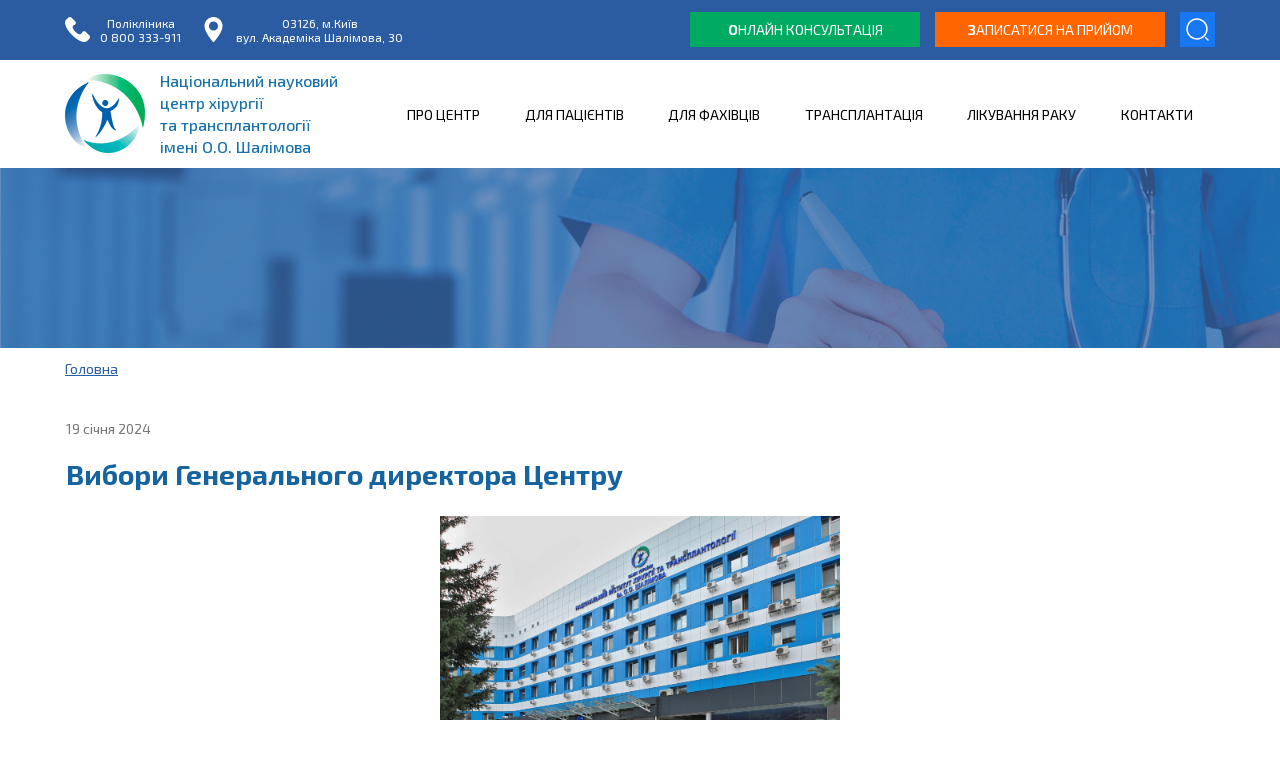

--- FILE ---
content_type: text/html; charset=utf-8
request_url: https://www.surgery.org.ua/News/Details/bc53c495-80e6-4424-94e3-c39b46a1777f
body_size: 18784
content:

<!DOCTYPE html>
<html>
<head>
    <meta charset="utf-8" />
    <meta http-equiv="X-UA-Compatible" content="IE=edge" />
    <meta http-equiv="Content-Type" content="text/html; charset=UTF-8" />
    <meta name="viewport" content="width=device-width, initial-scale=1.0, maximum-scale=1.0, user-scalable=no" />
    <link type="image/x-icon" rel="shortcut icon" href="/favicon2.ico" />


    <title>Вибори Генерального директора Центру - Національний науковий центр хірургії та трансплантології ім. О.О.Шалімова</title>
    <meta name="description" content="Вибори Генерального директора Центру - Національний науковий центр хірургії та трансплантології ім. О.О.Шалімова" />
    <meta name="keywords" content="Вибори Генерального директора Центру - Національний науковий центр хірургії та трансплантології ім. О.О.Шалімова" />
    <meta name="og:image" content="https://www.surgery.org.ua/Thumbs/9cf56161-80d3-4d89-ae02-aaf344c7c54b/0/420/Image" />
    <meta property="og:image:alt" content="Вибори Генерального директора Центру - Національний науковий центр хірургії та трансплантології ім. О.О.Шалімова" />
    <meta property="og:locale" content="uk-UA" />
    <meta property="og:type" content="website" />
    <meta property="og:title" content="Вибори Генерального директора Центру - Національний науковий центр хірургії та трансплантології ім. О.О.Шалімова" />
    <meta property="og:description" content="Вибори Генерального директора Центру - Національний науковий центр хірургії та трансплантології ім. О.О.Шалімова" />
    <meta property="og:url" content="https://www.surgery.org.ua/News/Details/bc53c495-80e6-4424-94e3-c39b46a1777f" />
    <meta property="og:site_name" content="Вибори Генерального директора Центру - Національний науковий центр хірургії та трансплантології ім. О.О.Шалімова" />
    <meta name="twitter:card" content="summary_large_image" />
    <meta name="twitter:description" content="Вибори Генерального директора Центру - Національний науковий центр хірургії та трансплантології ім. О.О.Шалімова" />
    <meta name="twitter:title" content="Вибори Генерального директора Центру - Національний науковий центр хірургії та трансплантології ім. О.О.Шалімова" />
    <meta name="twitter:image" content="https://www.surgery.org.ua/Thumbs/9cf56161-80d3-4d89-ae02-aaf344c7c54b/0/420/Image" />
    <!-- json-ld -->

    <script type="application/ld+json">{"@context":"http://schema.org/","@type":"MedicalBusiness","name":"Національний науковий центр хірургії та трансплантології імені О.О.Шалімова","email":"info@surgery.org.ua","url":"https://www.surgery.org.ua/","logo":"https://www.surgery.org.ua/Content/i/Logo.png","image":"https://www.surgery.org.ua/Content/i/Logo.png","sameAs":["https://www.facebook.com/surgery.org.ua/","https://www.instagram.com/shalimov_surgery/"],"currenciesAccepted":"UAH","priceRange":"100-10000","openingHours":["Mo-Su 00:00-23:59"],"telephone":"+380 44 408 1800","isAccessibleForFree":true,"paymentAccepted":"Cash, CreditCard","areaServed":"UA","address":{"@type":"PostalAddress","addressCountry":"UA","addressLocality":"Київ","postalCode":"03126","streetAddress":"вулиця Академіка Шалімова, 30, Київ, Україна, 03126"},"hasMap":"https://maps.app.goo.gl/5EcmEepqKdjfzfuC9"}</script>
    



    <!-- Global site tag (gtag.js) - Google Analytics -->
    <script async src="https://www.googletagmanager.com/gtag/js?id=G-HWWJEP7QMV"></script>
    <script>
        window.dataLayer = window.dataLayer || [];
        function gtag() { dataLayer.push(arguments); }
        gtag('js', new Date());

        gtag('config', 'G-HWWJEP7QMV');
    </script>

	<!-- Google Tag Manager -->
	<script>(function(w,d,s,l,i){w[l]=w[l]||[];w[l].push({'gtm.start':
	new Date().getTime(),event:'gtm.js'});var f=d.getElementsByTagName(s)[0],
	j=d.createElement(s),dl=l!='dataLayer'?'&l='+l:'';j.async=true;j.src=
	'https://www.googletagmanager.com/gtm.js?id='+i+dl;f.parentNode.insertBefore(j,f);
	})(window,document,'script','dataLayer','GTM-WLFZ522P');</script>
	<!-- End Google Tag Manager -->

	<!-- Google Tag Manager (noscript) -->
	<noscript><iframe src="https://www.googletagmanager.com/ns.html?id=GTM-WLFZ522P"
	height="0" width="0" style="display:none;visibility:hidden"></iframe></noscript>
	<!-- End Google Tag Manager (noscript) -->



    <!-- 02-04-2024 rosbitskyy ruslan add: BEGIN PLERDY CODE -->

    <script type="text/javascript" defer data-plerdy_code='1'>
        var _protocol = "https:" == document.location.protocol ? "https://" : "http://";
        var _site_hash_code = "6c77e41a26c71c5bba8324da38b3eadf", _suid = 49001, plerdyScript = document.createElement("script");
        plerdyScript.setAttribute("defer", ""), plerdyScript.dataset.plerdymainscript = "plerdymainscript",
            plerdyScript.src = "https://a.plerdy.com/public/js/click/main.js?v=" + Math.random();
        var plerdymainscript = document.querySelector("[data-plerdymainscript='plerdymainscript']");
        plerdymainscript && plerdymainscript.parentNode.removeChild(plerdymainscript);
        try { document.head.appendChild(plerdyScript) } catch (t) { console.log(t, "unable add script tag") }
    </script>

    <!-- END PLERDY CODE -->

    <link rel="stylesheet" href="https://fonts.googleapis.com/css2?family=Exo+2:wght@100;200;300;400;500;600;700;800;900&display=swap">

    <link href="/Content/Public.css" rel="stylesheet" />
    <script src="/Scripts/jquery-1.10.2.min.js"></script>
    <script src="/Scripts/SI/LeftSubMenuBanners.js"></script>
</head>
<body>
    <!-- Messenger Плагин чата Code -->
    <div id="fb-root"></div>
    <script>
        window.fbAsyncInit = function () {
            FB.init({
                xfbml: true,
                version: 'v10.0'
            });
        };

        (function (d, s, id) {
            var js, fjs = d.getElementsByTagName(s)[0];
            if (d.getElementById(id)) return;
            js = d.createElement(s); js.id = id;
            js.src = 'https://connect.facebook.net/ru_RU/sdk/xfbml.customerchat.js';
            fjs.parentNode.insertBefore(js, fjs);
        }(document, 'script', 'facebook-jssdk'));
	<!-- Messenger Плагин Binotel -->    
		</script>
			<script type="text/javascript">
		//	(function(d, w, s) {
	//		var widgetHash = 'o5q09vhm36dxmtvmenly', gcw = d.createElement(s); gcw.type = 'text/javascript'; gcw.async = true;
	//		gcw.src = '//widgets.binotel.com/getcall/widgets/'+ widgetHash +'.js';
	//		var sn = d.getElementsByTagName(s)[0]; sn.parentNode.insertBefore(gcw, sn);
	//		})(document, window, 'script');
		</script>
	
    <!-- Your Плагин чата code -->
    <div class="fb-customerchat"
         attribution="biz_inbox"
         page_id="1837227489861906">
    </div>



    

<div class="row bgClrBlue">
    <div class="rowEl header__top">
        <div class="header__top--phones">

            <!--<a href="tel:(044) 408-18-00" title="(044) 408-18-00" class="phones__single">
                <svg version="1.1" xmlns="http://www.w3.org/2000/svg" xmlns:xlink="http://www.w3.org/1999/xlink" x="0px" y="0px" viewBox="0 0 513.64 513.64">
                    <path fill="#fff" d="M499.66,376.96l-71.68-71.68c-25.6-25.6-69.12-15.359-79.36,17.92c-7.68,23.041-33.28,35.841-56.32,30.72
			c-51.2-12.8-120.32-79.36-133.12-133.12c-7.68-23.041,7.68-48.641,30.72-56.32c33.28-10.24,43.52-53.76,17.92-79.36l-71.68-71.68
			c-20.48-17.92-51.2-17.92-69.12,0l-48.64,48.64c-48.64,51.2,5.12,186.88,125.44,307.2c120.32,120.32,256,176.641,307.2,125.44
			l48.64-48.64C517.581,425.6,517.581,394.88,499.66,376.96z" />
                </svg>
                <div>
                    <span>
                        Довідка
                    </span>
                    <span>
                        (044) 408-18-00
                    </span>
                </div>
            </a>-->
            <a href="tel:0 800 333-911" title="0 800 333-911" class="phones__single">
                <svg version="1.1" xmlns="http://www.w3.org/2000/svg" xmlns:xlink="http://www.w3.org/1999/xlink" x="0px" y="0px" viewBox="0 0 513.64 513.64">
                    <path fill="#fff" d="M499.66,376.96l-71.68-71.68c-25.6-25.6-69.12-15.359-79.36,17.92c-7.68,23.041-33.28,35.841-56.32,30.72
			c-51.2-12.8-120.32-79.36-133.12-133.12c-7.68-23.041,7.68-48.641,30.72-56.32c33.28-10.24,43.52-53.76,17.92-79.36l-71.68-71.68
			c-20.48-17.92-51.2-17.92-69.12,0l-48.64,48.64c-48.64,51.2,5.12,186.88,125.44,307.2c120.32,120.32,256,176.641,307.2,125.44
			l48.64-48.64C517.581,425.6,517.581,394.88,499.66,376.96z" />
                </svg>
                <div>
                    <span>
                        Полікліника
                    </span>
                    <span>
                        0 800 333-911
                    </span>
                </div>
            </a>
            <a target="_blank" href="https://cutt.ly/hcVZeo3" title="03126, м.Київ, вул.Академіка Шалімова, 30" class="phones__single socials__single">
                <svg version="1.1" id="Layer_1" xmlns="http://www.w3.org/2000/svg" xmlns:xlink="http://www.w3.org/1999/xlink" x="0px" y="0px" viewBox="0 0 512 512">
                    <path fill="#fff" d="M256,0C153.755,0,70.573,83.182,70.573,185.426c0,126.888,165.939,313.167,173.004,321.035
			c6.636,7.391,18.222,7.378,24.846,0c7.065-7.868,173.004-194.147,173.004-321.035C441.425,83.182,358.244,0,256,0z M256,278.719
			c-51.442,0-93.292-41.851-93.292-93.293S204.559,92.134,256,92.134s93.291,41.851,93.291,93.293S307.441,278.719,256,278.719z" />
                </svg>
                <div>
                    <span>
                        03126, м.Київ
                    </span>
                    <span>
                        вул. Академіка Шалімова, 30
                    </span>
                </div>
            </a>
        </div>
        <div class="header__top--search">

            <div class="topBtn__wrapper__Logo_mobile">
                <a title="Національний науковий центр хірургії та трансплантології ім. О.О.Шалімова" class="aLogo" href="/">
                    <img alt="logo" src="/Content/i/Header-logo-Mobile.png" />
                    <span class="logo__title">
                        Національний науковий центр хірургії <br />та трансплантології імені О.О.Шалімова
                    </span>
                </a>
            </div>

            <div class="topBtn__wrapper">
                <a class="topBtnGreen" href="https://www.surgery.org.ua/Documents/Details/0f62ea2b-77f9-4417-a3b5-e8ee9119c748?title=ZamovitiKonsultatsiiu">
                    <b>О</b>нлайн консультація
                </a>
            </div>




            <div class="topBtn__wrapper">
                <a class="topBtnOrange" href="https://ehealth.surgery.org.ua" title="Записатися на прийом" target="_blank">
                    <b>З</b>аписатися на прийом
                </a>


                <a id="aSearch"
                   
                   class="topBtnSearch  search"
                   href="/Search"
                   onclick=" if ($('.topBtnSearch').hasClass('active')) {
                                    $('.topBtnSearch').removeClass('active');
                                    $('.topBtnSearch').addClass('search');
                                     $('#frmSearch').hide();

                                     $('#frmSearch').removeClass('viewIcon');

                        } else {
                                     $('#frmSearch').show();
                                     $('#frmSearch input').focus();
                                     $('.topBtnSearch').addClass('active');

                                     $('#frmSearch').addClass('viewIcon');


                        } return false;">


                </a>




            </div>





<form action="/Search" id="frmSearch" method="post" onsubmit="return submitForm();">                    <input type="text" name="title" class="searchInputClass" id="searchInput" />
                    <div class="search-icon" onclick="javascript: doSearchClick();"><span>ПОШУК</span></div>
</form>

            <script>
                var isMobileStatus = false;

                function doSearchClick() {
                    $('#frmSearch').submit();
                }


            function submitForm() {


                if (!isMobileStatus) {
                    $('#frmSearch').hide();

                    $('.topBtnSearch').removeClass('active');
                    $('.topBtnSearch').addClass('search');
                    $('#frmSearch').removeClass('viewIcon');
                }

                    return true;
                }

                $(document).ready(function () {

                    $(document).ready(function () {
                        $('.search-icon').on('click', function () {



                            submitForm();

                        });
                    });



                    var buttonClassesBtnSearch = ['topBtnSearch', 'searchInputClass', 'search-icon', 'header__clicker', 'menu__button__span_mob', 'search-icon_span_mob', ];
                    $(document).on('click', function (e) {
                        var targetElement = $(e.target);




                        if (!isMobileStatus) {
                            var isButton = buttonClassesBtnSearch.some(function (btnClass) {

                                return targetElement.hasClass(btnClass);
                            });
                        }

                        if (!isButton && !isMobileStatus) {

                            $('#frmSearch').hide();
                            $('.topBtnSearch').removeClass('active');
                            $('.topBtnSearch').addClass('search');
                            $('#frmSearch').removeClass('viewIcon');
                        }
                    });


                });

            </script>




            <div id="menu__button" class="header__clicker mobile__view">
                <span class="menu__button__span_mob"></span>
                <span class="menu__button__span_mob"></span>
                <span class="menu__button__span_mob"></span>
                <span class="menu__button__span_mob"></span>
                <span class="menu__button__span_mob"></span>
                <span class="menu__button__span_mob"></span>
            </div>
            <script src="https://code.jquery.com/jquery-3.6.4.min.js"></script>
            <script>
                $(document).ready(function () {
                    $('#menu__button').on('click', function () {
                        $(this).toggleClass('open');
                        $('.overlay').toggle();
                        $('.topMenuRow .menu').slideToggle({
                            start: function () {
                                $(this).css({
                                    display: "flex"
                                });
                            }
                        });


                        var isMobileViewOpen = $(this).hasClass('open');
                        var isModalMenuOpen = $('.menu.menu_isMobile:visible').length > 0;


                        if (isMobileViewOpen && isModalMenuOpen) {

                            $('body').css('overflow', 'hidden');
                        } else {

                            $('body').css('overflow', '');
                        }
                    });
                });
            </script>




        </div>


    </div>
</div>


<div class="row">
    <div class="rowEl topMenuRow">

        <div>
            <a title="Національний науковий центр хірургії та трансплантології ім. О.О.Шалімова" class="aLogo" href="/">
                <img alt="logo" src="/Content/i/Logo.png" />
                <span class="logo__title">
                    Національний науковий центр хірургії <br />та трансплантології <br /> імені О.О. Шалімова
                </span>
            </a>
        </div>


        <div class="menu ">
                        <script>
                            $(document).ready(function () {
                                $(document).on('click', function (e) {
                                    var targetSelAct = $(e.target);

                                    //закриваємо меню 'select-active' якшо натиснули на іншу ділянку

                                    if (!targetSelAct.hasClass('select-active') && !targetSelAct.closest('.animate').length) {
                                        $('.select-active').removeClass('select-active');
                                        $('.select-li').removeClass('select-li');
                                    }
                                });
                            });
                        </script>
                        <div class="menu__column linkMenu">
                                    <div onclick=" if ($(this).hasClass('select-active')) {


                                                     $(this).removeClass('select-active');

                                                     $('li').removeClass('select-li');

                                                    } else {
                                                                    $('div').removeClass('select-active');
                                                                     $(this).addClass('select-active');
                                                    } return false;">
                                        КОНТАКТИ
                                    </div>





                            
                            <ul class="animate">
                                            <li>
                                                <a href="/Documents/Details/be3ba56b-9c3c-43cc-86ea-f127cf725fb0" title="Контактна інформація">
                                                    Контактна інформація
                                                </a>
                                            </li>
                                            <li>
                                                <a href="/Documents/Details/fabe21d4-1f73-430b-9a83-b072d39ed2cc" title="Як доїхати">
                                                    Як доїхати
                                                </a>
                                            </li>

                            </ul>


                        </div>
                        <script>
                            $(document).ready(function () {
                                $(document).on('click', function (e) {
                                    var targetSelAct = $(e.target);

                                    //закриваємо меню 'select-active' якшо натиснули на іншу ділянку

                                    if (!targetSelAct.hasClass('select-active') && !targetSelAct.closest('.animate').length) {
                                        $('.select-active').removeClass('select-active');
                                        $('.select-li').removeClass('select-li');
                                    }
                                });
                            });
                        </script>
                        <div class="menu__column linkMenu">
                                    <div onclick=" if ($(this).hasClass('select-active')) {


                                                     $(this).removeClass('select-active');

                                                     $('li').removeClass('select-li');

                                                    } else {
                                                                    $('div').removeClass('select-active');
                                                                     $(this).addClass('select-active');
                                                    } return false;">
                                        ЛІКУВАННЯ РАКУ
                                    </div>





                            
                            <ul class="animate">
                                            <li>
                                                <a href="/Documents/Details/f4d3f03d-1e1d-4644-943a-184bedda6b41" title="Лікування раку">
                                                    Лікування раку
                                                </a>
                                            </li>
                                            <li>
                                                <a href="/Documents/Details/570ed793-a63e-47ab-9394-820ac395d125" title="Формування плану обстеження">
                                                    Формування плану обстеження
                                                </a>
                                            </li>
                                            <li>
                                                <a href="/Documents/Details/4fd9ec7e-fc95-4c68-bd5a-4b4cd03350d4" title="Рак підшлункової залози">
                                                    Рак підшлункової залози
                                                </a>
                                            </li>
                                            <li>
                                                <a href="/Documents/Details/007266e8-d92f-41e0-b84b-dadcc480ef04" title="Рак легень та бронхів">
                                                    Рак легень та бронхів
                                                </a>
                                            </li>
                                            <li>
                                                <a href="/Documents/Details/41b446d7-88b9-4269-9254-85de6c7900ef" title="Рак стравоходу">
                                                    Рак стравоходу
                                                </a>
                                            </li>
                                            <li>
                                                <a href="/Documents/Details/0b68e464-6cf9-45cd-9927-6e2de9e9037d" title="Рак печінки">
                                                    Рак печінки
                                                </a>
                                            </li>
                                            <li>
                                                <a href="/Documents/Details/e38fc6e1-b2f2-44f0-906a-2e142773d8b4" title="Рак прямої кишки">
                                                    Рак прямої кишки
                                                </a>
                                            </li>
                                            <li>
                                                <a href="/Documents/Details/654cf91f-9976-4209-a4bb-18509c7a657e" title="Цироз печінки">
                                                    Цироз печінки
                                                </a>
                                            </li>
                                            <li>
                                                <a href="/Documents/Details/33ba6b56-fae5-4c0c-8175-f6e937f8490d" title="Рак шлунка">
                                                    Рак шлунка
                                                </a>
                                            </li>
                                            <li>
                                                <a href="/Documents/Details/21bcb82e-18d5-4e2c-ab9a-51408420c66b" title="​Імунотерапія раку">
                                                    ​Імунотерапія раку
                                                </a>
                                            </li>
                                            <li>
                                                <a href="/Documents/Details/7f2eb3c1-cb63-4877-a56c-504a3f99640a" title="Консультація онколога">
                                                    Консультація онколога
                                                </a>
                                            </li>
                                            <li>
                                                <a href="/Documents/Details/7893b831-2a49-4fca-b6df-8d33e637c7af" title="Хірург-онколог">
                                                    Хірург-онколог
                                                </a>
                                            </li>
                                            <li>
                                                <a href="/Documents/Details/bd19c856-987b-489a-b15f-4794690e5718" title="Колоректальний рак">
                                                    Колоректальний рак
                                                </a>
                                            </li>
                                            <li>
                                                <a href="/Documents/Details/327c4619-abf1-4af4-a171-ae77427bbce1" title="Рак нирки">
                                                    Рак нирки
                                                </a>
                                            </li>
                                            <li>
                                                <a href="/Documents/Details/752ca8c2-8b1a-40ee-bee9-605b3c9b6a1a" title="Рак шийки матки">
                                                    Рак шийки матки
                                                </a>
                                            </li>
                                            <li>
                                                <a href="/Documents/Details/1a128255-bb21-451b-9163-e164937c43c9" title="Рак молочної залози">
                                                    Рак молочної залози
                                                </a>
                                            </li>
                                            <li>
                                                <a href="/Documents/Details/aed999f3-df75-4624-9192-6b79693ed2cb" title="Рак надниркових залоз">
                                                    Рак надниркових залоз
                                                </a>
                                            </li>
                                            <li>
                                                <a href="/Documents/Details/94d907e9-dca0-42cd-ba58-0b4fa26ba7f9" title="Рак простати">
                                                    Рак простати
                                                </a>
                                            </li>

                            </ul>


                        </div>
                        <script>
                            $(document).ready(function () {
                                $(document).on('click', function (e) {
                                    var targetSelAct = $(e.target);

                                    //закриваємо меню 'select-active' якшо натиснули на іншу ділянку

                                    if (!targetSelAct.hasClass('select-active') && !targetSelAct.closest('.animate').length) {
                                        $('.select-active').removeClass('select-active');
                                        $('.select-li').removeClass('select-li');
                                    }
                                });
                            });
                        </script>
                        <div class="menu__column linkMenu">
                                    <div onclick=" if ($(this).hasClass('select-active')) {


                                                     $(this).removeClass('select-active');

                                                     $('li').removeClass('select-li');

                                                    } else {
                                                                    $('div').removeClass('select-active');
                                                                     $(this).addClass('select-active');
                                                    } return false;">
                                        ТРАНСПЛАНТАЦІЯ
                                    </div>





                            
                            <ul class="animate">
                                            <li>
                                                <a href="/Documents/Details/7b7a31cf-949f-43f7-b8ec-d94e9cec121f" title="Детально про трансплантацію">
                                                    Детально про трансплантацію
                                                </a>
                                            </li>
                                            <li>
                                                <a href="/Documents/Details/afe80d6a-de88-47b2-a24d-1c68e482a302" title="Тим, хто потребує трансплантації печінки">
                                                    Тим, хто потребує трансплантації печінки
                                                </a>
                                            </li>
                                            <li>
                                                <a href="/Documents/Details/8676fa0f-9802-47d7-bb6e-7537a640218f" title="Тим, хто потребує трансплантації нирки">
                                                    Тим, хто потребує трансплантації нирки
                                                </a>
                                            </li>
                                            <li>
                                                <a href="/Documents/Details/7f9fc7f7-abda-415d-9418-5ff316f3ba07" title="Тим, хто потребує трансплантації серця">
                                                    Тим, хто потребує трансплантації серця
                                                </a>
                                            </li>
                                            <li>
                                                <a href="/Documents/Details/993915e1-6361-43c5-ac96-14c56d8a9ecc" title="Запис на процедуру HLA-типування">
                                                    Запис на процедуру HLA-типування
                                                </a>
                                            </li>
                                            <li>
                                                <a href="/Documents/Details/ab9b5171-9e6f-456b-bb3f-ced149d7b435" title="Післятрансплантаційний супровід">
                                                    Післятрансплантаційний супровід
                                                </a>
                                            </li>
                                            <li>
                                                <a href="/Documents/Details/2e36ec9c-5bd7-44bf-9926-6ffdbe7a184f" title="Звіти по трансплантації">
                                                    Звіти по трансплантації
                                                </a>
                                            </li>

                            </ul>


                        </div>
                        <script>
                            $(document).ready(function () {
                                $(document).on('click', function (e) {
                                    var targetSelAct = $(e.target);

                                    //закриваємо меню 'select-active' якшо натиснули на іншу ділянку

                                    if (!targetSelAct.hasClass('select-active') && !targetSelAct.closest('.animate').length) {
                                        $('.select-active').removeClass('select-active');
                                        $('.select-li').removeClass('select-li');
                                    }
                                });
                            });
                        </script>
                        <div class="menu__column linkMenu">
                                    <div onclick=" if ($(this).hasClass('select-active')) {


                                                     $(this).removeClass('select-active');

                                                     $('li').removeClass('select-li');

                                                    } else {
                                                                    $('div').removeClass('select-active');
                                                                     $(this).addClass('select-active');
                                                    } return false;">
                                        ДЛЯ ФАХІВЦІВ
                                    </div>





                            
                            <ul class="animate">
                                            <li>
                                                <a href="/Documents/Details/46030294-3005-4459-b114-848b469e8449" title="Аспірантура">
                                                    Аспірантура
                                                </a>
                                            </li>
                                            <li onclick=" if ($(this).hasClass('select-li')) {
                                                $(this).removeClass('select-li');
                                            } else {
                                                $('li').removeClass('select-li');
                                                $(this).addClass('select-li');
                                            } ">

                                                <div>
                                                    Навчання в аспірантурі
                                                </div>

                                                <img src="/Content/i/FrameContent.png" alt="Content">

                                                <ul class="animate animate_children">

                                                            <li>
                                                                <a href="/Documents/Details/f3c51c76-fe52-4c6d-a9ff-79df89888d7d" title="Державні документи, що регламентують навчання в аспірантурі">
                                                                    Державні документи, що регламентують навчання в аспірантурі
                                                                </a>
                                                            </li>
                                                            <li>
                                                                <a href="/Documents/Details/b2dc9b2d-3cde-4590-9cf8-23ac31e62a63" title="Локальні нормативно-правові документи">
                                                                    Локальні нормативно-правові документи
                                                                </a>
                                                            </li>
                                                            <li>
                                                                <a href="/Documents/Details/107c3986-7723-4445-a8a4-a184ef757b34" title="АРХІВ. Локальні нормативно-правові документи">
                                                                    АРХІВ. Локальні нормативно-правові документи
                                                                </a>
                                                            </li>
                                                            <li>
                                                                <a href="/Documents/Details/066a5767-60da-4833-ada2-9ecf4a061206" title="Освітньо-наукова програма">
                                                                    Освітньо-наукова програма
                                                                </a>
                                                            </li>
                                                            <li>
                                                                <a href="/Documents/Details/7fa85325-f4d1-4f69-af84-925f25a30707" title="АРХІВ. Освітньо-наукова програма">
                                                                    АРХІВ. Освітньо-наукова програма
                                                                </a>
                                                            </li>


                                                </ul>
                                            </li>
                                            <li>
                                                <a href="/Documents/Details/ba5bfd10-c0e6-476c-909b-3ea7f2b8a8aa" title="Конференції та з’їзди">
                                                    Конференції та з’їзди
                                                </a>
                                            </li>
                                            <li>
                                                <a href="/Documents/Index/284a6737-94b7-4659-9769-9acdd64d5746" title="Інституційний репозитарій ">
                                                    Інституційний репозитарій 
                                                </a>
                                            </li>
                                            <li>
                                                <a href="/Documents/Details/ac51dcdb-f5c7-473b-9e27-180d94af25bc" title="Асоціація хірургів України">
                                                    Асоціація хірургів України
                                                </a>
                                            </li>
                                            <li>
                                                <a href="/Documents/Details/67081fe4-dae7-4b21-a2c2-eec8e3296f95" title="Український журнал КЛІНІЧНОЇ ХІРУРГІЇ">
                                                    Український журнал КЛІНІЧНОЇ ХІРУРГІЇ
                                                </a>
                                            </li>

                            </ul>


                        </div>
                        <script>
                            $(document).ready(function () {
                                $(document).on('click', function (e) {
                                    var targetSelAct = $(e.target);

                                    //закриваємо меню 'select-active' якшо натиснули на іншу ділянку

                                    if (!targetSelAct.hasClass('select-active') && !targetSelAct.closest('.animate').length) {
                                        $('.select-active').removeClass('select-active');
                                        $('.select-li').removeClass('select-li');
                                    }
                                });
                            });
                        </script>
                        <div class="menu__column linkMenu">
                                    <div onclick=" if ($(this).hasClass('select-active')) {


                                                     $(this).removeClass('select-active');

                                                     $('li').removeClass('select-li');

                                                    } else {
                                                                    $('div').removeClass('select-active');
                                                                     $(this).addClass('select-active');
                                                    } return false;">
                                        ДЛЯ ПАЦІЄНТІВ
                                    </div>





                            
                            <ul class="animate">
                                            <li onclick=" if ($(this).hasClass('select-li')) {
                                                $(this).removeClass('select-li');
                                            } else {
                                                $('li').removeClass('select-li');
                                                $(this).addClass('select-li');
                                            } ">

                                                <div>
                                                    Стаціонар
                                                </div>

                                                <img src="/Content/i/FrameContent.png" alt="Content">

                                                <ul class="animate animate_children">

                                                            <li>
                                                                <a href="/Documents/Details/3763351a-43b2-4668-bb9a-dc4f92b85260" title="Правила госпіталізації">
                                                                    Правила госпіталізації
                                                                </a>
                                                            </li>
                                                            <li>
                                                                <a href="/Departments/Details/98212221-63c0-410d-85e4-5df9ace93fd9" title="Відділення">
                                                                    Відділення
                                                                </a>
                                                            </li>
                                                            <li>
                                                                <a href="/Documents/Details/e92142b6-79f8-4381-9350-ca7a023b588e" title="Фінансове забезпечення спеціалізованої медичної допомоги">
                                                                    Фінансове забезпечення спеціалізованої медичної допомоги
                                                                </a>
                                                            </li>
                                                            <li>
                                                                <a href="/Documents/Details/3594a221-c906-4a80-80ff-30d922ae6e02" title="Лікарські засоби, що закуплені за кошти державного бюджету">
                                                                    Лікарські засоби, що закуплені за кошти державного бюджету
                                                                </a>
                                                            </li>


                                                </ul>
                                            </li>
                                            <li onclick=" if ($(this).hasClass('select-li')) {
                                                $(this).removeClass('select-li');
                                            } else {
                                                $('li').removeClass('select-li');
                                                $(this).addClass('select-li');
                                            } ">

                                                <div>
                                                    Консультативна поліклініка
                                                </div>

                                                <img src="/Content/i/FrameContent.png" alt="Content">

                                                <ul class="animate animate_children">

                                                            <li>
                                                                <a href="/Documents/Details/61ace0cb-52e5-4f3d-be45-cfa7470f8c5e" title="Консультація лікаря профільного клінічного відділення">
                                                                    Консультація лікаря профільного клінічного відділення
                                                                </a>
                                                            </li>
                                                            <li>
                                                                <a href="/Documents/Details/d92a992b-d892-4797-b9b1-e2576e7a1461" title="Консультація лікаря амбулаторного прийому">
                                                                    Консультація лікаря амбулаторного прийому
                                                                </a>
                                                            </li>
                                                            <li>
                                                                <a href="/Documents/Details/10db9702-1d89-4ac0-b421-ce9078fbd976" title="Інструментальні методи дослідження (узд, кт, мрт, рентген, ендоскопія)">
                                                                    Інструментальні методи дослідження (узд, кт, мрт, рентген, ендоскопія)
                                                                </a>
                                                            </li>
                                                            <li>
                                                                <a href="/Documents/Details/ece37aa8-a0ba-494f-bfec-74e0c358b260" title="Лабораторна діагностика">
                                                                    Лабораторна діагностика
                                                                </a>
                                                            </li>
                                                            <li>
                                                                <a href="/Documents/Details/dca06b3e-3237-4394-aa48-c4a949965337" title="Check-up організму">
                                                                    Check-up організму
                                                                </a>
                                                            </li>
                                                            <li>
                                                                <a href="/Documents/Details/0f62ea2b-77f9-4417-a3b5-e8ee9119c748" title="Онлайн консультації">
                                                                    Онлайн консультації
                                                                </a>
                                                            </li>


                                                </ul>
                                            </li>
                                            <li>
                                                <a href="/Documents/Details/21303c60-c015-4954-9c73-912e27ae48eb" title="Приймальне відділення">
                                                    Приймальне відділення
                                                </a>
                                            </li>
                                            <li onclick=" if ($(this).hasClass('select-li')) {
                                                $(this).removeClass('select-li');
                                            } else {
                                                $('li').removeClass('select-li');
                                                $(this).addClass('select-li');
                                            } ">

                                                <div>
                                                    Хірургія
                                                </div>

                                                <img src="/Content/i/FrameContent.png" alt="Content">

                                                <ul class="animate animate_children">

                                                            <li>
                                                                <a href="/Documents/Details/4c8fce62-3cf7-4d2a-87e3-f07aef6d8fbb" title="Ендокринна хірургія">
                                                                    Ендокринна хірургія
                                                                </a>
                                                            </li>
                                                            <li>
                                                                <a href="/Documents/Details/ab12d9d1-0a64-4ad3-9b78-133b42f08b2b" title="Торакальна хірургія">
                                                                    Торакальна хірургія
                                                                </a>
                                                            </li>
                                                            <li>
                                                                <a href="/Documents/Details/52e8f237-c540-4eb4-a4e5-d3df970de355" title="Урологія">
                                                                    Урологія
                                                                </a>
                                                            </li>
                                                            <li>
                                                                <a href="/Documents/Details/e0dba34d-3bb6-4b8a-a13d-f69617f3531c" title="Cерцево-судинна хірургія">
                                                                    Cерцево-судинна хірургія
                                                                </a>
                                                            </li>


                                                </ul>
                                            </li>
                                            <li>
                                                <a href="/Documents/Details/a460d3ae-91d5-4a0c-9976-a783ae117a93" title="Для військовослужбовців">
                                                    Для військовослужбовців
                                                </a>
                                            </li>
                                            <li>
                                                <a href="/Documents/Details/72961048-4994-4c8a-ad26-96a4a2c88c58" title="Медтранспорт">
                                                    Медтранспорт
                                                </a>
                                            </li>
                                            <li>
                                                <a href="/Documents/Details/816cc0d5-5f17-4f85-b04e-79fc66744a74" title="For patients from abroad">
                                                    For patients from abroad
                                                </a>
                                            </li>
                                            <li>
                                                <a href="/Documents/Details/84bc544d-065d-462c-924f-80725a1d8ba2" title="Зворотній зв&#39;язок">
                                                    Зворотній зв&#39;язок
                                                </a>
                                            </li>
                                            <li>
                                                <a href="/Documents/Details/deda95ed-10d2-4aee-acd3-cf8461857057" title="Клінічні дослідження">
                                                    Клінічні дослідження
                                                </a>
                                            </li>

                            </ul>


                        </div>
                        <script>
                            $(document).ready(function () {
                                $(document).on('click', function (e) {
                                    var targetSelAct = $(e.target);

                                    //закриваємо меню 'select-active' якшо натиснули на іншу ділянку

                                    if (!targetSelAct.hasClass('select-active') && !targetSelAct.closest('.animate').length) {
                                        $('.select-active').removeClass('select-active');
                                        $('.select-li').removeClass('select-li');
                                    }
                                });
                            });
                        </script>
                        <div class="menu__column linkMenu">
                                    <div onclick=" if ($(this).hasClass('select-active')) {


                                                     $(this).removeClass('select-active');

                                                     $('li').removeClass('select-li');

                                                    } else {
                                                                    $('div').removeClass('select-active');
                                                                     $(this).addClass('select-active');
                                                    } return false;">
                                        ПРО ЦЕНТР
                                    </div>





                            
                            <ul class="animate">
                                            <li onclick=" if ($(this).hasClass('select-li')) {
                                                $(this).removeClass('select-li');
                                            } else {
                                                $('li').removeClass('select-li');
                                                $(this).addClass('select-li');
                                            } ">

                                                <div>
                                                    Ми сьогодні
                                                </div>

                                                <img src="/Content/i/FrameContent.png" alt="Content">

                                                <ul class="animate animate_children">

                                                            <li>
                                                                <a href="/Videogalleries/Index/0e5ed2c1-8e78-4143-9ea1-7c799d645c33" title="Публікації про центр">
                                                                    Публікації про центр
                                                                </a>
                                                            </li>
                                                            <li>
                                                                <a href="/Photogalleries/Index/3aae7d92-e2fd-47f2-82bd-27a358da0991" title="Фотозвіти про події в центрі">
                                                                    Фотозвіти про події в центрі
                                                                </a>
                                                            </li>


                                                </ul>
                                            </li>
                                            <li onclick=" if ($(this).hasClass('select-li')) {
                                                $(this).removeClass('select-li');
                                            } else {
                                                $('li').removeClass('select-li');
                                                $(this).addClass('select-li');
                                            } ">

                                                <div>
                                                    Наша історія
                                                </div>

                                                <img src="/Content/i/FrameContent.png" alt="Content">

                                                <ul class="animate animate_children">

                                                            <li>
                                                                <a href="/Documents/Details/2d81a08c-c53c-4502-9c96-a2fa1def1920" title="Академік Олександр Шалімов – пам&#39;яті вчителя">
                                                                    Академік Олександр Шалімов – пам&#39;яті вчителя
                                                                </a>
                                                            </li>
                                                            <li>
                                                                <a href="/Documents/Details/288361cf-a030-43d6-94eb-35285986064b" title="Віртуальний музей">
                                                                    Віртуальний музей
                                                                </a>
                                                            </li>


                                                </ul>
                                            </li>
                                            <li onclick=" if ($(this).hasClass('select-li')) {
                                                $(this).removeClass('select-li');
                                            } else {
                                                $('li').removeClass('select-li');
                                                $(this).addClass('select-li');
                                            } ">

                                                <div>
                                                    Адміністрація центру
                                                </div>

                                                <img src="/Content/i/FrameContent.png" alt="Content">

                                                <ul class="animate animate_children">

                                                            <li>
                                                                <a href="/Employees/HeadDetails/36cfaca5-258e-417d-9a04-598eb48a386b" title="Генеральний директор Центру">
                                                                    Генеральний директор Центру
                                                                </a>
                                                            </li>
                                                            <li>
                                                                <a href="/Employees/HeadIndex/631012e8-eb8e-4a63-925e-3d2be668af50" title="Заступники генерального директора центру">
                                                                    Заступники генерального директора центру
                                                                </a>
                                                            </li>
                                                            <li>
                                                                <a href="/Employees/HeadDetails/94af867c-4dc9-4ebb-80a3-d21204c7cbb6" title="Медичний директор">
                                                                    Медичний директор
                                                                </a>
                                                            </li>
                                                            <li>
                                                                <a href="/Employees/HeadIndex/f84223c6-9d84-4f86-a59a-a7adec63c186" title="Заступники медичного директора">
                                                                    Заступники медичного директора
                                                                </a>
                                                            </li>
                                                            <li>
                                                                <a href="/Departments/Details/cc9427ab-f517-48d5-a34b-ce71045de0e2" title="Головний інженер">
                                                                    Головний інженер
                                                                </a>
                                                            </li>
                                                            <li>
                                                                <a href="/Departments/Details/b5586dd1-db79-4fe3-8eae-bf5e888f1f46" title="Відділ управління персоналу та документообігу">
                                                                    Відділ управління персоналу та документообігу
                                                                </a>
                                                            </li>
                                                            <li>
                                                                <a href="/Departments/Details/a5bdef18-2a6c-4588-b644-516e31b80b96" title="Фінансово-економічна служба">
                                                                    Фінансово-економічна служба
                                                                </a>
                                                            </li>
                                                            <li>
                                                                <a href="/Departments/Details/b44713eb-ae0f-41d9-92c8-14adfad1f2a5" title="Організаційно-методичний відділ">
                                                                    Організаційно-методичний відділ
                                                                </a>
                                                            </li>
                                                            <li>
                                                                <a href="/Departments/Details/21bdad50-86f3-476d-9bea-9a5687e3393f" title="Юридична служба">
                                                                    Юридична служба
                                                                </a>
                                                            </li>
                                                            <li>
                                                                <a href="/Departments/Details/bf2d750b-e8b9-4e8f-939d-56ffb33fe3d0" title="Канцелярія">
                                                                    Канцелярія
                                                                </a>
                                                            </li>
                                                            <li>
                                                                <a href="/Departments/Details/7b7fcf0c-4c95-4b27-9652-97c13dccb266" title="Вчена рада">
                                                                    Вчена рада
                                                                </a>
                                                            </li>
                                                            <li>
                                                                <a href="/Departments/Details/9c09b619-8915-48af-a6c4-e67400235478" title="Відділ статистики">
                                                                    Відділ статистики
                                                                </a>
                                                            </li>
                                                            <li>
                                                                <a href="/Departments/Details/30326863-e4bf-486a-86c8-25b755a73753" title="Прес-служба">
                                                                    Прес-служба
                                                                </a>
                                                            </li>


                                                </ul>
                                            </li>
                                            <li>
                                                <a href="/Employees/Index/fdcceeb2-ee96-4097-bba9-7d82a00be23b" title="Наші фахівці">
                                                    Наші фахівці
                                                </a>
                                            </li>
                                            <li onclick=" if ($(this).hasClass('select-li')) {
                                                $(this).removeClass('select-li');
                                            } else {
                                                $('li').removeClass('select-li');
                                                $(this).addClass('select-li');
                                            } ">

                                                <div>
                                                    Благодійність
                                                </div>

                                                <img src="/Content/i/FrameContent.png" alt="Content">

                                                <ul class="animate animate_children">

                                                            <li>
                                                                <a href="/Documents/Details/989567d3-613b-4510-8b36-ee6855faa354" title="Інформація для благодійників">
                                                                    Інформація для благодійників
                                                                </a>
                                                            </li>


                                                </ul>
                                            </li>
                                            <li>
                                                <a href="/Documents/Details/2281502d-8a36-4fab-93de-39ad63c62601" title="Наші партнери">
                                                    Наші партнери
                                                </a>
                                            </li>
                                            <li>
                                                <a href="/Documents/Details/5c24f3b6-6b59-4c9f-9d10-9f1b5b69d1d2" title="Вакансії">
                                                    Вакансії
                                                </a>
                                            </li>
                                            <li>
                                                <a href="/Documents/Details/9cb11d01-4b99-4cac-9e57-63a81f328482" title="3D тур по операційним центру">
                                                    3D тур по операційним центру
                                                </a>
                                            </li>
                                            <li>
                                                <a href="/Documents/Details/8bc9787d-da34-4d2c-a292-06502f0cd96f" title="Правова інформація">
                                                    Правова інформація
                                                </a>
                                            </li>
                                            <li>
                                                <a href="/Documents/Details/467fcc37-899a-4058-9eb4-79dc036c6575" title="Сертифікати та ліцензії">
                                                    Сертифікати та ліцензії
                                                </a>
                                            </li>
                                            <li>
                                                <a href="/Documents/Details/98f1a50a-8e5f-4a76-99a3-2d5a6f6084ac" title="Запити та скарги пацієнтів">
                                                    Запити та скарги пацієнтів
                                                </a>
                                            </li>
                                            <li>
                                                <a href="/Documents/Details/ceb67b15-314e-4adc-bae8-ae4001b56b79" title="Публічні закупівлі">
                                                    Публічні закупівлі
                                                </a>
                                            </li>
                                            <li onclick=" if ($(this).hasClass('select-li')) {
                                                $(this).removeClass('select-li');
                                            } else {
                                                $('li').removeClass('select-li');
                                                $(this).addClass('select-li');
                                            } ">

                                                <div>
                                                    Наглядова рада
                                                </div>

                                                <img src="/Content/i/FrameContent.png" alt="Content">

                                                <ul class="animate animate_children">

                                                            <li>
                                                                <a href="/Documents/Details/c759da33-0ba5-44f2-adeb-7ef9eafb8871" title="Медична рада">
                                                                    Медична рада
                                                                </a>
                                                            </li>


                                                </ul>
                                            </li>

                            </ul>


                        </div>

        </div>
    </div>



</div>




        <div class="row topBanerRow mw1150 standartImg" style="">
            
        </div>



    <div class="row breadCrumbsRow mw1150">
        <div class="rowEl">
            <a href='https://www.surgery.org.ua/'>Головна</a>
        </div>
    </div>

    <div class="row">
        <div class="rowEl content__wrapper">

            <table class="tblDetails mt30">
                <tr>

                    




                    <td class="right">
                        
<script type="application/ld+json">{"@context":"https://schema.org","@type":"NewsArticle","headline":"Вибори Генерального директора Центру","author":{"@type":"Organization","name":"Національний науковий центр хірургії та трансплантології імені О.О.Шалімова","url":"https://www.surgery.org.ua"},"datePublished":"Fri, 19 Jan 2024 11:20:00 GMT","image":"https://www.surgery.org.ua/Thumbs/6cdf4e02-7b67-4123-a4bf-93641427ede9/740/0/Image","articleBody":null}</script><script type="application/ld+json">{"@context":"https://schema.org","@type":"BreadcrumbList","name":"Вибори Генерального директора Центру","itemListElement":[{"@type":"ListItem","position":1,"name":"Головна","item":"https://www.surgery.org.ua"},{"@type":"ListItem","position":2,"name":"Новини","item":"https://www.surgery.org.ua/News/list/989767ea-ac04-467d-a586-f3e4803b7da8/1"},{"@type":"ListItem","position":3,"name":"Вибори Генерального директора Центру","item":"https://www.surgery.org.ua/News/Details/bc53c495-80e6-4424-94e3-c39b46a1777f"}]}</script>

<script type="text/javascript" src="https://platform-api.sharethis.com/js/sharethis.js#property=611b61f46304080012792e2d&product=inline-share-buttons" async="async"></script>
<div class="details news_divImgNews">

    <div class="dt">
        19 січня 2024
    </div>

    <div class="name">
        <h1 style="font-size: 28px; margin: 0">Вибори Генерального директора Центру</h1>
    </div>

        <img class="detailsImg" alt="shalimov.webp" title="ЦЕНТР" style="width: auto; max-width: 400px;"
             src="/Thumbs/6cdf4e02-7b67-4123-a4bf-93641427ede9/740/0/Image" />

    <div class="body">
<p><span style="font-size:16px">01 лютого 2024 року у відповідності до Закону України &laquo;Про наукову та науково-технічну діяльність&raquo;, Статуту НАМН України, Постанови Бюро Президії НАМН України від 16.11.2023 року №&nbsp;23/2 та інших відповідних нормативних актів, з метою забезпечення ефективного управління державною установою, відбудуться вибори на посаду Генерального директора ДУ &laquo;Національний науковий центр хірургії та трансплантології імені О.О. Шалімова НАМН України&raquo;.</span></p>

<p><span style="font-size:16px">Місце проведення виборів: м. Київ, вул. Героїв Севастополя 30, ДУ &laquo;Національний науковий центр хірургії та трансплантології імені О.О. Шалімова НАМН України&raquo;, приміщення великої актової зали.</span></p>

<p><span style="font-size:16px">Час проведення виборів: 9<sup>00</sup>-15<sup>00&nbsp;</sup></span></p>

<p><span style="font-size:16px">Програми кандидатів на посаду генерального директора ДУ &laquo;Національний науковий центр хірургії та трансплантології імені О.О. Шалімова НАМН України&raquo;:</span></p>

<p><span style="font-size:16px"><strong><a rel='nofollow' href="/Files/Download/f4f8eaaa-0ca6-4b49-ab3c-28777a4097f9" title="програма">Завантажити програму</a></strong></span></p>

<p>&nbsp;</p>
    </div>
    <div class="sharethis-inline-share-buttons"></div>

    <div class="mt30 taR" style="padding: 20px;">
        <a href="/News/Index/989767ea-ac04-467d-a586-f3e4803b7da8"
           class="fClrBlue fBold">
            Всі новини >>
        </a>
    </div>
</div>


                    </td>
                </tr>
            </table>
        </div>
    </div>

    




<div class="row bgClrBlue mw1150">
    <div class="rowEl footer_rowE1">


            <div class="tblFooterItems_div">




            </div>




        <div class="footer__wrapper">

            <div class="socials__wrapper">
                <a target="_blank" title="Національний науковий центр хірургії та трансплантології ім. О.О.Шалімова" href="https://www.facebook.com/surgery.org.ua" class="phones__single">
                    <svg version="1.1" id="Capa_1" xmlns="http://www.w3.org/2000/svg" xmlns:xlink="http://www.w3.org/1999/xlink" x="0px" y="0px" viewBox="0 0 112.196 112.196">
                        <circle style="fill:#ffffff;" cx="56.098" cy="56.098" r="56.098" />
                        <path style="fill: #3B5998;" d="M70.201,58.294h-10.01v36.672H45.025V58.294h-7.213V45.406h7.213v-8.34
        c0-5.964,2.833-15.303,15.301-15.303L71.56,21.81v12.51h-8.151c-1.337,0-3.217,0.668-3.217,3.513v7.585h11.334L70.201,58.294z" />
                    </svg>
                </a>
                <a target="_blank" title="Національний науковий центр хірургії та трансплантології ім. О.О.Шалімова" href="https://www.youtube.com/channel/UC4MIWyr4c8OOYvMdKM4b5zQ" class="phones__single">
                    <svg height="512pt" viewBox="0 -77 512.00213 512" width="512pt" xmlns="http://www.w3.org/2000/svg">
                        <path d="m501.453125 56.09375c-5.902344-21.933594-23.195313-39.222656-45.125-45.128906-40.066406-10.964844-200.332031-10.964844-200.332031-10.964844s-160.261719 0-200.328125 10.546875c-21.507813 5.902344-39.222657 23.617187-45.125 45.546875-10.542969 40.0625-10.542969 123.148438-10.542969 123.148438s0 83.503906 10.542969 123.148437c5.90625 21.929687 23.195312 39.222656 45.128906 45.128906 40.484375 10.964844 200.328125 10.964844 200.328125 10.964844s160.261719 0 200.328125-10.546875c21.933594-5.902344 39.222656-23.195312 45.128906-45.125 10.542969-40.066406 10.542969-123.148438 10.542969-123.148438s.421875-83.507812-10.546875-123.570312zm0 0"
                              fill="#fff" />
                        <path d="m204.96875 256 133.269531-76.757812-133.269531-76.757813zm0 0" fill="#f00" />
                    </svg>
                </a>
                <a target="_blank" title="Національний науковий центр хірургії та трансплантології ім. О.О.Шалімова" href="https://www.instagram.com/shalimov_surgery/" class="phones__single">
                    <svg height="512pt" viewBox="0 0 512 512" width="512pt" xmlns="http://www.w3.org/2000/svg">
                        <path fill="#fff" d="m305 256c0 27.0625-21.9375 49-49 49s-49-21.9375-49-49 21.9375-49 49-49 49 21.9375 49 49zm0 0" />
                        <path fill="#fff" d="m370.59375 169.304688c-2.355469-6.382813-6.113281-12.160157-10.996094-16.902344-4.742187-4.882813-10.515625-8.640625-16.902344-10.996094-5.179687-2.011719-12.960937-4.40625-27.292968-5.058594-15.503906-.707031-20.152344-.859375-59.402344-.859375-39.253906 0-43.902344.148438-59.402344.855469-14.332031.65625-22.117187 3.050781-27.292968 5.0625-6.386719 2.355469-12.164063 6.113281-16.902344 10.996094-4.882813 4.742187-8.640625 10.515625-11 16.902344-2.011719 5.179687-4.40625 12.964843-5.058594 27.296874-.707031 15.5-.859375 20.148438-.859375 59.402344 0 39.25.152344 43.898438.859375 59.402344.652344 14.332031 3.046875 22.113281 5.058594 27.292969 2.359375 6.386719 6.113281 12.160156 10.996094 16.902343 4.742187 4.882813 10.515624 8.640626 16.902343 10.996094 5.179688 2.015625 12.964844 4.410156 27.296875 5.0625 15.5.707032 20.144532.855469 59.398438.855469 39.257812 0 43.90625-.148437 59.402344-.855469 14.332031-.652344 22.117187-3.046875 27.296874-5.0625 12.820313-4.945312 22.953126-15.078125 27.898438-27.898437 2.011719-5.179688 4.40625-12.960938 5.0625-27.292969.707031-15.503906.855469-20.152344.855469-59.402344 0-39.253906-.148438-43.902344-.855469-59.402344-.652344-14.332031-3.046875-22.117187-5.0625-27.296874zm-114.59375 162.179687c-41.691406 0-75.488281-33.792969-75.488281-75.484375s33.796875-75.484375 75.488281-75.484375c41.6875 0 75.484375 33.792969 75.484375 75.484375s-33.796875 75.484375-75.484375 75.484375zm78.46875-136.3125c-9.742188 0-17.640625-7.898437-17.640625-17.640625s7.898437-17.640625 17.640625-17.640625 17.640625 7.898437 17.640625 17.640625c-.003906 9.742188-7.898437 17.640625-17.640625 17.640625zm0 0" />
                        <path fill="#fff" d="m256 0c-141.363281 0-256 114.636719-256 256s114.636719 256 256 256 256-114.636719 256-256-114.636719-256-256-256zm146.113281 316.605469c-.710937 15.648437-3.199219 26.332031-6.832031 35.683593-7.636719 19.746094-23.246094 35.355469-42.992188 42.992188-9.347656 3.632812-20.035156 6.117188-35.679687 6.832031-15.675781.714844-20.683594.886719-60.605469.886719-39.925781 0-44.929687-.171875-60.609375-.886719-15.644531-.714843-26.332031-3.199219-35.679687-6.832031-9.8125-3.691406-18.695313-9.476562-26.039063-16.957031-7.476562-7.339844-13.261719-16.226563-16.953125-26.035157-3.632812-9.347656-6.121094-20.035156-6.832031-35.679687-.722656-15.679687-.890625-20.6875-.890625-60.609375s.167969-44.929688.886719-60.605469c.710937-15.648437 3.195312-26.332031 6.828125-35.683593 3.691406-9.808594 9.480468-18.695313 16.960937-26.035157 7.339844-7.480469 16.226563-13.265625 26.035157-16.957031 9.351562-3.632812 20.035156-6.117188 35.683593-6.832031 15.675781-.714844 20.683594-.886719 60.605469-.886719s44.929688.171875 60.605469.890625c15.648437.710937 26.332031 3.195313 35.683593 6.824219 9.808594 3.691406 18.695313 9.480468 26.039063 16.960937 7.476563 7.34375 13.265625 16.226563 16.953125 26.035157 3.636719 9.351562 6.121094 20.035156 6.835938 35.683593.714843 15.675781.882812 20.683594.882812 60.605469s-.167969 44.929688-.886719 60.605469zm0 0" />
                    </svg>
                </a>
            </div>

            <div class="footer_logo__wrapper">
                <div><img alt="logo" src="/Content/i/LogoMinFooter.png" /> </div>
                <div class="footer_logo__wrapper_textDesc"> <span>Національний науковий центр   хірургії <br /> та трансплантології  імені О.О. Шалімова</span></div>
                <div class="footer_logo__wrapper_textMobile"> <span>Національний науковий центр   хірургії <br /> та трансплантології  імені О.О. Шалімова</span></div>

            </div>
            <div class="footer_contact__wrapper">
                <a target="_blank" href="https://cutt.ly/hcVZeo3" title="03126, м.Київ, вул.Академіка Шалімова, 30">
                    <div>
                        <span>
                            Наша адреса: <br />
                            Київ, вул. Академіка<br />
                            Шалімова, 30 <br />
                        </span>
                    </div>
                </a>

            </div>
        </div>

    </div>
</div>
</body>
</html>


--- FILE ---
content_type: application/javascript
request_url: https://www.surgery.org.ua/Scripts/SI/LeftSubMenuBanners.js
body_size: 431
content:
$(function () {

    ShowAvailableBanners();
});

var leftBoxHeight = 0;
var rightBoxHeight = 0;
var submenuBannersBoxWidth = 0;

function ShowAvailableBanners() {

    leftBoxHeight = $('.leftMenu').height();
    rightBoxHeight = $('.row .rowEl .tblDetails .right').height();
    submenuBannersBoxWidth = $('.submenuBanners').width();

    $('.submenuBanners a img').each(function () { ShowAvailableBanner($(this)); });

    // Chrome, Safari
    $('.row .rowEl .tblDetails .right .details img').load(function () {

        setTimeout(
            function() {
                rightBoxHeight = $('.row .rowEl .tblDetails .right').height();
                $('.submenuBanners a img[oh]').each(function () { ShowAvailableBanner($(this)); });
            }
            , 500);

    });
}

function ShowAvailableBanner(img) {

    if (leftBoxHeight === 0 || rightBoxHeight === 0 || submenuBannersBoxWidth === 0) {
        return;
    }

    var currBannerOrigHeight = $(img).attr('oh').length > 0 ? parseFloat($(img).attr('oh')) : 0;
    var currBannerOrigWidth = $(img).attr('ow').length ? parseFloat($(img).attr('ow')) : 0;

    if (currBannerOrigHeight === 0 || currBannerOrigWidth === 0) {
        return;
    }

    var currBannerHeight = parseInt((submenuBannersBoxWidth * currBannerOrigHeight) / currBannerOrigWidth);

    if (leftBoxHeight + currBannerHeight + 10 <= rightBoxHeight) {// margin-top:10px;
        $(img).show();
        $(img).removeAttr('oh').removeAttr('ow');
        leftBoxHeight += (currBannerHeight + 10);
    }
}